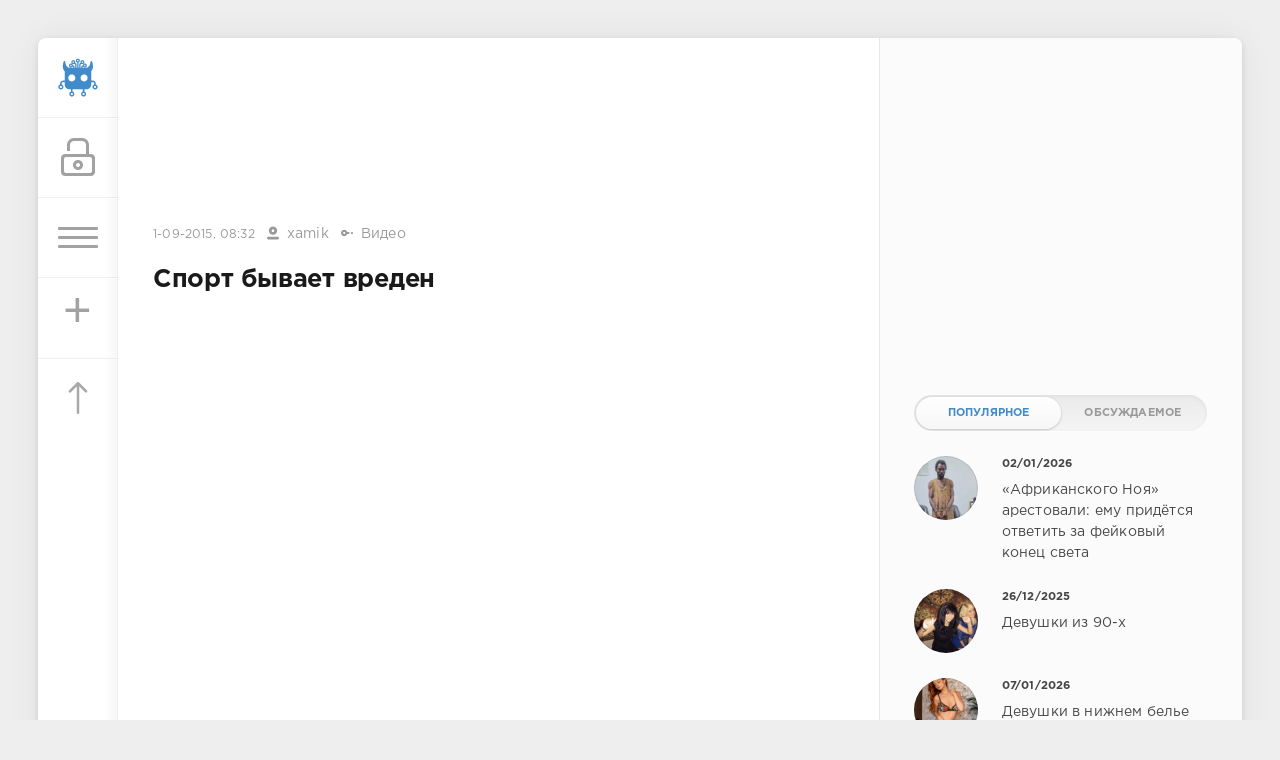

--- FILE ---
content_type: text/html; charset=utf-8
request_url: https://www.google.com/recaptcha/api2/aframe
body_size: 268
content:
<!DOCTYPE HTML><html><head><meta http-equiv="content-type" content="text/html; charset=UTF-8"></head><body><script nonce="85hAHKp6GZgFvK77eXjGAg">/** Anti-fraud and anti-abuse applications only. See google.com/recaptcha */ try{var clients={'sodar':'https://pagead2.googlesyndication.com/pagead/sodar?'};window.addEventListener("message",function(a){try{if(a.source===window.parent){var b=JSON.parse(a.data);var c=clients[b['id']];if(c){var d=document.createElement('img');d.src=c+b['params']+'&rc='+(localStorage.getItem("rc::a")?sessionStorage.getItem("rc::b"):"");window.document.body.appendChild(d);sessionStorage.setItem("rc::e",parseInt(sessionStorage.getItem("rc::e")||0)+1);localStorage.setItem("rc::h",'1768998716633');}}}catch(b){}});window.parent.postMessage("_grecaptcha_ready", "*");}catch(b){}</script></body></html>